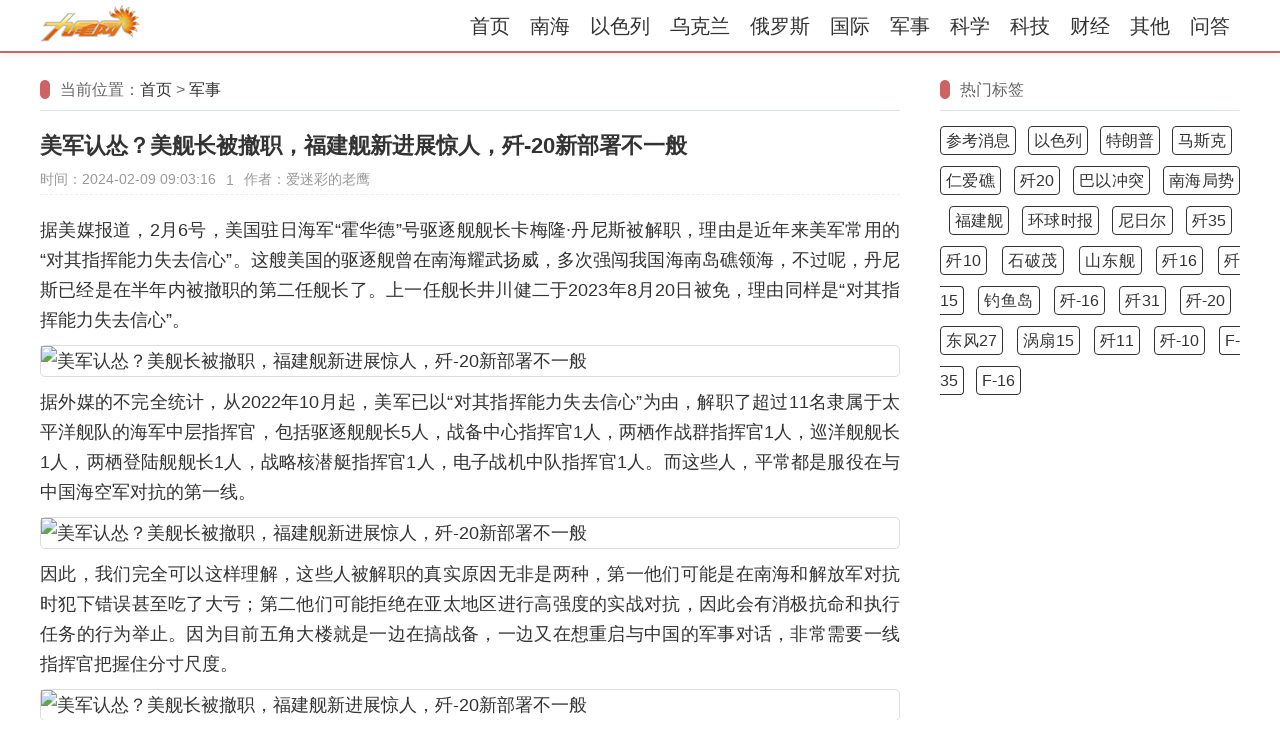

--- FILE ---
content_type: text/html
request_url: https://www.ckhq.net/html/ac0fdd162ea9cd0fc8d8615c39819f24.html
body_size: 7401
content:
<!DOCTYPE HTML>
<html lang="zh-cmn-Hans">
<head>
    <title>美军认怂？美舰长被撤职，福建舰新进展惊人，歼-20新部署不一般 - 九尾网</title>
    
    <meta charset="UTF-8">
    <meta name="description" content="据外媒的不完全统计，从2022年10月起，美军已以“对其指挥能力失去信心”为由，解职了超过11名隶属于太平洋舰队的海军中层指挥官，包括驱逐舰舰长" />

    <meta http-equiv="X-UA-Compatible" content="IE=edge,Chrome=1" />
    <meta http-equiv="Cache-Control" content="no-siteapp,no-transform">

    <meta name="applicable-device" content="pc,mobile">
    <meta name="viewport" content="width=device-width, initial-scale=1">

    <link rel="dns-prefetch" href="https://hm.baidu.com">
    <link rel="dns-prefetch" href="https://pagead2.googlesyndication.com">

    <link rel="stylesheet" href="/skin/default/css/style.css" />
    <link rel="canonical" href="https://www.ckhq.net/html/ac0fdd162ea9cd0fc8d8615c39819f24.html"/> 

    <script type="text/javascript" src="/e/data/js/ajax.js"></script>
    <script async src="https://pagead2.googlesyndication.com/pagead/js/adsbygoogle.js?client=ca-pub-7608920485350407" crossorigin="anonymous"></script>

    <!-- Google tag (gtag.js) -->
    <script async src="https://www.googletagmanager.com/gtag/js?id=G-TZSCNP9L1Z"></script>
    <script>
      window.dataLayer = window.dataLayer || [];
      function gtag(){dataLayer.push(arguments);}
      gtag('js', new Date());
    
      gtag('config', 'G-TZSCNP9L1Z');
    </script>

</head>

<body>
    <header>
    <div class="header-body">
        <div class="logo"><a href="/" title="九尾网"><img src="/skin/default/images/logo.png" alt="九尾网" width="100" height="38"></a></div>
        <nav class="menu">
            <a href="/" title="首页">首页</a>
            <a href="/tags-南海/" title="南海">南海</a>
            <a href="/tags-以色列/" title="以色列">以色列</a>
            <a href="/tags-乌克兰/" title="乌克兰">乌克兰</a>
            <a href="/tags-俄罗斯/" title="俄罗斯">俄罗斯</a>
            <a href="/guoji/">国际</a><a href="/junshi/">军事</a><a href="/kexue/">科学</a><a href="/keji/">科技</a><a href="/caijing/">财经</a><a href="/shehui/">其他</a><a href="/wenda/">问答</a>
        </nav>
        <div class="menu-toggle">
            <span></span>
            <span></span>
            <span></span>
        </div>
    </div>
</header>
    
    <main>
        <div class="main-body">
            <!-- 文章 -->
            <article>
                <!-- 位置 -->
                <div class="iBoxHead"><span class="fa-th">当前位置：</span><span><a href="/">首页</a>&nbsp;>&nbsp;<a href="/junshi/">军事</a></span></div>
                <!-- 文头 -->
                <h1>美军认怂？美舰长被撤职，福建舰新进展惊人，歼-20新部署不一般</h1>
                <!-- 文颈 -->
                <div class="article-meta">
                    <span>时间：2024-02-09 09:03:16</span>
                    <span><script src=/e/public/ViewClick/?classid=2&id=218917&addclick=1></script></span>
                    <span>作者：爱迷彩的老鹰</span>
                </div>
                <!-- 文体 -->
                <div class="article-body">
                    <p>据美媒报道，2月6号，美国驻日海军“霍华德”号驱逐舰舰长卡梅隆·丹尼斯被解职，理由是近年来美军常用的“对其指挥能力失去信心”。这艘美国的驱逐舰曾在南海耀武扬威，多次强闯我国海南岛礁领海，不过呢，丹尼斯已经是在半年内被撤职的第二任舰长了。上一任舰长井川健二于2023年8月20日被免，理由同样是“对其指挥能力失去信心”。</p><p><img alt="美军认怂？美舰长被撤职，福建舰新进展惊人，歼-20新部署不一般" src="https://p3-sign.toutiaoimg.com/tos-cn-i-axegupay5k/386a8bfbe76248e5a0d50849f5ecefe5~noop.image?_iz=58558&amp;from=article.pc_detail&amp;lk3s=953192f4&amp;x-expires=1708045396&amp;x-signature=g4eyPbXc%2FBoP6NQq7LLafeqa%2F9s%3D"/></p><p>据外媒的不完全统计，从2022年10月起，美军已以“对其指挥能力失去信心”为由，解职了超过11名隶属于太平洋舰队的海军中层指挥官，包括驱逐舰舰长5人，战备中心指挥官1人，两栖作战群指挥官1人，巡洋舰舰长1人，两栖登陆舰舰长1人，战略核潜艇指挥官1人，电子战机中队指挥官1人。而这些人，平常都是服役在与中国海空军对抗的第一线。</p><p><img alt="美军认怂？美舰长被撤职，福建舰新进展惊人，歼-20新部署不一般" src="https://p3-sign.toutiaoimg.com/tos-cn-i-6w9my0ksvp/0277d2548f2046f1b7ee18954c7dddf6~noop.image?_iz=58558&amp;from=article.pc_detail&amp;lk3s=953192f4&amp;x-expires=1708045396&amp;x-signature=YiHrl87AMNfP7dg5Oy%2B%2FhNDlC7w%3D"/></p><p>因此，我们完全可以这样理解，这些人被解职的真实原因无非是两种，第一他们可能是在南海和解放军对抗时犯下错误甚至吃了大亏；第二他们可能拒绝在亚太地区进行高强度的实战对抗，因此会有消极抗命和执行任务的行为举止。因为目前五角大楼就是一边在搞战备，一边又在想重启与中国的军事对话，非常需要一线指挥官把握住分寸尺度。</p><p><img alt="美军认怂？美舰长被撤职，福建舰新进展惊人，歼-20新部署不一般" src="https://p3-sign.toutiaoimg.com/tos-cn-i-6w9my0ksvp/c012883866784bafbb8d487db008bd94~noop.image?_iz=58558&amp;from=article.pc_detail&amp;lk3s=953192f4&amp;x-expires=1708045396&amp;x-signature=iNAHOKoW8wLJtm9qY5SIiiE6BsY%3D"/></p><p><img alt="美军认怂？美舰长被撤职，福建舰新进展惊人，歼-20新部署不一般" src="https://p3-sign.toutiaoimg.com/tos-cn-i-6w9my0ksvp/972aa9750ae2401093221a58a14f4b8e~noop.image?_iz=58558&amp;from=article.pc_detail&amp;lk3s=953192f4&amp;x-expires=1708045396&amp;x-signature=jmEH9YMhSIUChWAyEEnoai85aiw%3D"/></p><p>当然了，美国海军的压力与日俱增，主要来自我国海军实力的快速增强。据央视新闻近日披露福建舰侧面全身照，可以看到电磁弹射轨道上的遮挡撤掉了，舰尾停放的“舰载机”更是引发诸多猜测。而目前福建舰除了已经完成的船体，还开始就地试验电磁弹射器，以及类似歼-35隐形舰载战机与各式直升机登舰进行测试。</p><p><img alt="美军认怂？美舰长被撤职，福建舰新进展惊人，歼-20新部署不一般" src="https://p3-sign.toutiaoimg.com/tos-cn-i-6w9my0ksvp/33774208f1e14adead14498cab3159a1~noop.image?_iz=58558&amp;from=article.pc_detail&amp;lk3s=953192f4&amp;x-expires=1708045396&amp;x-signature=AJOTnFeqQ%2FMsgaapij7gP29QwMI%3D"/></p><p>对此，前台海军舰长吕礼诗表示，福建舰实力没得讲，福建舰的侦、通、导、抗一体化桅杆，雷达能力非常强。而福特号跟辽宁舰非常像，福特号的桅杆看来零零落落，还有枝节，雷达只能看到120度。前台空军副司令张延廷表示，福建舰是大陆第一艘电磁弹射航母，舰载机是折叠翼，预警机肯定是固定翼，整个空域的搜索范围非常广，作战能力很强。</p><p><img alt="美军认怂？美舰长被撤职，福建舰新进展惊人，歼-20新部署不一般" src="https://p3-sign.toutiaoimg.com/tos-cn-i-6w9my0ksvp/c6af03d107544e2bb8551bb9391357a3~noop.image?_iz=58558&amp;from=article.pc_detail&amp;lk3s=953192f4&amp;x-expires=1708045396&amp;x-signature=DauRcEOsx%2FOQSLfPMZ0v%2FjoujCs%3D"/></p><p>美台方面除了对我军的福建舰航母特别关注外，还有一个最关注的重要装备就是歼-20的列装和部署了。进入2024年，我国对歼-20的报道罕见多了起来，不仅官媒发布了各种歼-20的训练图，央视也详细报道了空军“王海大队”换装歼-20以来的战备巡航和训练情况。</p><p><img alt="美军认怂？美舰长被撤职，福建舰新进展惊人，歼-20新部署不一般" src="https://p3-sign.toutiaoimg.com/tos-cn-i-6w9my0ksvp/388565c3be03433fbb6bb8d55ba9e883~noop.image?_iz=58558&amp;from=article.pc_detail&amp;lk3s=953192f4&amp;x-expires=1708045396&amp;x-signature=nHmXZpat98zEB9FpiZHwUuT0XYg%3D"/></p><p>据印媒《欧亚时报》的报道，截止2023年底，我军已经服役了约200架歼-20隐身战斗机，而中航工业还在不断扩大其产能，预测2027年我军的歼-20的服役数量会突破400架大关。据美媒《军事观察杂志》报道，目前解放军已有13个装备了歼-20的歼击机旅，到2030年将扩大到30个旅，届时总数量将达到500架左右。</p><p><img alt="美军认怂？美舰长被撤职，福建舰新进展惊人，歼-20新部署不一般" src="https://p3-sign.toutiaoimg.com/tos-cn-i-6w9my0ksvp/ba4cea1026ed43c9a93e3b7598e4ad19~noop.image?_iz=58558&amp;from=article.pc_detail&amp;lk3s=953192f4&amp;x-expires=1708045396&amp;x-signature=XfmFRHBG8%2FaChZNz6WQPiZKVOWc%3D"/></p><p>其中美台军方面重点关注的是，2023年下半年，南部战区一个新装备歼-20的这个航空旅驻扎地点位于广东省的佛山市。这个地方靠近南海，距离台海峡700公里左右，距离海南岛的核潜艇基地只有500公里。因此，这个航空旅的作战半径不仅可以覆盖台海，还可以很好保护我军的核潜艇基地，避免被美国F-35和F-22等隐形战斗机偷袭。</p><p><img alt="美军认怂？美舰长被撤职，福建舰新进展惊人，歼-20新部署不一般" src="https://p3-sign.toutiaoimg.com/tos-cn-i-6w9my0ksvp/d55eb9a33c1a4e16ab602434f1a6768d~noop.image?_iz=58558&amp;from=article.pc_detail&amp;lk3s=953192f4&amp;x-expires=1708045396&amp;x-signature=UmHcqmhoOktssuIxh4IkKdxlpTc%3D"/></p><p>其实呢，这些基本都是我国对外半公开的信息。实际上，歼-20早已经在台海和南海执行起日常的战备巡逻任务。甚至，歼-20也会不定期入驻到南海的岛礁机场上，对持续在南海挑衅的美国海军构成严重的威胁。每次我军的歼-16和轰6-K轰炸机出击台海南海，其背后必然有一定的数量的歼-20在默默护航和守护，不然美军早就嚣张得要跳起来了。</p><p><img alt="美军认怂？美舰长被撤职，福建舰新进展惊人，歼-20新部署不一般" src="https://p6-sign.toutiaoimg.com/tos-cn-i-6w9my0ksvp/13f8cdb976124020955fb72db6ec1fb3~noop.image?_iz=58558&amp;from=article.pc_detail&amp;lk3s=953192f4&amp;x-expires=1708045396&amp;x-signature=3oWWmq%2FG3lzVlHGHyVx87L%2Bdxo0%3D"/></p><p>声明：该文观点仅代表作者本人，本信息平台不持有任何立场，欢迎在下方【顶/踩】按钮中亮出您的态度。</p>                    <ins class="adsbygoogle"
                        style="display:block; text-align:center;"
                        data-ad-layout="in-article"
                        data-ad-format="fluid"
                        data-ad-client="ca-pub-7608920485350407"
                        data-ad-slot="8668496698"></ins>
                    <script>
                        (adsbygoogle = window.adsbygoogle || []).push({});
                    </script>
                </div>
                <div class="digg">
                    <a href="#" onclick="makeRequest('/e/public/digg/?classid=2&id=218917&dotop=0&doajax=1&ajaxarea=diggdownnum', 'EchoReturnedText', 'GET', ''); return false;">
                        <div class="digg-btn diggdown-btn">
                            <span class="diggnum" id="diggdownnum"><script src="/e/public/ViewClick/?classid=2&id=218917&down=6"></script></span>
                            <span class="digg-get">踩一下</span>
                        </div>
                    </a>
                    <a href="#" onclick="makeRequest('/e/public/digg/?classid=2&id=218917&dotop=1&doajax=1&ajaxarea=diggtopnum', 'EchoReturnedText', 'GET', ''); return false;">
                        <div class="digg-btn diggtop-btn">
                            <span class="diggnum" id="diggtopnum"><script src="/e/public/ViewClick/?classid=2&id=218917&down=5"></script></span>
                            <span class="digg-get">顶一下</span>
                        </div>
                    </a>
                </div>
                <!-- 相关文章 -->
                <div class="iBoxHead"><span class="fa-th"></span>相关链接（福建舰,歼20,美军）</div>
                <div class="iBoxBody list02">
                    
                        <li>
                            <div class="title"><a href="/html/ffc40f19c5c93313a9d56927f04f701d.html" title="美国踢上铁板，也门胡塞出动快艇袭船，美军这水平还敢挑衅中俄？" target="_blank">美国踢上铁板，也门胡塞出动快艇袭船，美军这水平还敢挑衅中俄？</a></div>
                            <div class="info"><span>时间：2024-02-08 23:39:15 </span></div>
                        </li>
                        <li>
                            <div class="title"><a href="/html/373711580c9ccad45e004f0d31db1017.html" title="美军证实：向乌克兰援助GLSDB火箭弹，能给俄军带来什么考验？" target="_blank">美军证实：向乌克兰援助GLSDB火箭弹，能给俄军带来什么考验？</a></div>
                            <div class="info"><span>时间：2024-02-08 12:01:25 </span></div>
                        </li>
                        <li>
                            <div class="title"><a href="/html/ea86b8a74d183aa0b5d302fd01790d5b.html" title="和解放军交完手后，一批又一批美军指挥官，收到了就地解职的命令" target="_blank">和解放军交完手后，一批又一批美军指挥官，收到了就地解职的命令</a></div>
                            <div class="info"><span>时间：2024-02-08 09:57:09 </span></div>
                        </li>
                        <li>
                            <div class="title"><a href="/html/bdafe91f38822e51a14cb94a6042e834.html" title="美军航母停自家门口，中国卫星照样挨个点名，全世界没地方能躲" target="_blank">美军航母停自家门口，中国卫星照样挨个点名，全世界没地方能躲</a></div>
                            <div class="info"><span>时间：2024-02-08 08:25:44 </span></div>
                        </li>
                        <li>
                            <div class="title"><a href="/html/a46358c5dc01946dd9a4de449dd97dc7.html" title="美军少将：美航母不惧怕中国反舰弹道导弹，半夜吹口哨给自己壮胆" target="_blank">美军少将：美航母不惧怕中国反舰弹道导弹，半夜吹口哨给自己壮胆</a></div>
                            <div class="info"><span>时间：2024-02-08 00:13:18 </span></div>
                        </li>
                </div>
            </article>
            <aside>
                <div class="iBox sticky">
                    <div class="iBox">
                        <div class="iBoxHead"><span class="fa-th">热门标签</span></div>
                        <div class="iBoxBody show_tags">
                            <a href="/tags-%E5%8F%82%E8%80%83%E6%B6%88%E6%81%AF/" target="_blank">参考消息</a> &nbsp; <a href="/tags-%E4%BB%A5%E8%89%B2%E5%88%97/" target="_blank">以色列</a> &nbsp; <a href="/tags-%E7%89%B9%E6%9C%97%E6%99%AE/" target="_blank">特朗普</a> &nbsp; <a href="/tags-%E9%A9%AC%E6%96%AF%E5%85%8B/" target="_blank">马斯克</a> &nbsp; <a href="/tags-%E4%BB%81%E7%88%B1%E7%A4%81/" target="_blank">仁爱礁</a> &nbsp; <a href="/tags-%E6%AD%BC20/" target="_blank">歼20</a> &nbsp; <a href="/tags-%E5%B7%B4%E4%BB%A5%E5%86%B2%E7%AA%81/" target="_blank">巴以冲突</a> &nbsp; <a href="/tags-%E5%8D%97%E6%B5%B7%E5%B1%80%E5%8A%BF/" target="_blank">南海局势</a> &nbsp; <a href="/tags-%E7%A6%8F%E5%BB%BA%E8%88%B0/" target="_blank">福建舰</a> &nbsp; <a href="/tags-%E7%8E%AF%E7%90%83%E6%97%B6%E6%8A%A5/" target="_blank">环球时报</a> &nbsp; <a href="/tags-%E5%B0%BC%E6%97%A5%E5%B0%94/" target="_blank">尼日尔</a> &nbsp; <a href="/tags-%E6%AD%BC35/" target="_blank">歼35</a> &nbsp; <a href="/tags-%E6%AD%BC10/" target="_blank">歼10</a> &nbsp; <a href="/tags-%E7%9F%B3%E7%A0%B4%E8%8C%82/" target="_blank">石破茂</a> &nbsp; <a href="/tags-%E5%B1%B1%E4%B8%9C%E8%88%B0/" target="_blank">山东舰</a> &nbsp; <a href="/tags-%E6%AD%BC16/" target="_blank">歼16</a> &nbsp; <a href="/tags-%E6%AD%BC15/" target="_blank">歼15</a> &nbsp; <a href="/tags-%E9%92%93%E9%B1%BC%E5%B2%9B/" target="_blank">钓鱼岛</a> &nbsp; <a href="/tags-%E6%AD%BC-16/" target="_blank">歼-16</a> &nbsp; <a href="/tags-%E6%AD%BC31/" target="_blank">歼31</a> &nbsp; <a href="/tags-%E6%AD%BC-20/" target="_blank">歼-20</a> &nbsp; <a href="/tags-%E4%B8%9C%E9%A3%8E27/" target="_blank">东风27</a> &nbsp; <a href="/tags-%E6%B6%A1%E6%89%8715/" target="_blank">涡扇15</a> &nbsp; <a href="/tags-%E6%AD%BC11/" target="_blank">歼11</a> &nbsp; <a href="/tags-%E6%AD%BC-10/" target="_blank">歼-10</a> &nbsp; <a href="/tags-F-35/" target="_blank">F-35</a> &nbsp; <a href="/tags-F-16/" target="_blank">F-16</a>                        </div>
                    </div>
                    <div class="iBoxBody">
                        <!-- 纵向-自适应 -->
                        <ins class="adsbygoogle"
                        style="display:block"
                        data-ad-client="ca-pub-7608920485350407"
                        data-ad-slot="2911918156"
                        data-ad-format="auto"
                        data-full-width-responsive="true"></ins>
                        <script>
                        (adsbygoogle = window.adsbygoogle || []).push({});
                        </script>
                    </div>
                </div>
                
            </aside>
        </div>
    </main>

    <div class="toolbar" id="back-to-top">
    <a class="toolbar-btn go-top" href="javascript:scrollToTop()" title="返回顶部">返回顶部</a>
</div>
<footer>
    <div class="footer-body">
        Copyright © 2023&nbsp;
        <a href="/sitemap.xml" target="_blank" rel="nofollow" >网站地图</a>
        <a href="https://wenda.ckhq.net/" target="_blank">日常问答</a>

    </div>
</footer>

<script>
    // 导航栏菜单处理
    const menuToggle = document.querySelector('.menu-toggle');
    const menu = document.querySelector('.menu');
    menuToggle.addEventListener('click', function(){menu.classList.toggle('show');});
    const currentPath = window.location.pathname;
    const curMenuItem = document.querySelector(`.menu a[href="${currentPath}"]`);
    if (curMenuItem) {
        curMenuItem.classList.add('active');
    }

    var _hmt = _hmt || [];
    (function() {
        var hm = document.createElement("script");
        var analytics_bd = 'b57b9f1facf39dc40d231d63847a3485';
        hm.src = ['ht', 't', 'ps', ':/', '/h', 'm', '.', 'ba', 'i', 'd', 'u.c', 'o', 'm/', 'h', 'm', '.j', 's?', analytics_bd].join('');
        var s = document.getElementsByTagName("script")[0];
        s.parentNode.insertBefore(hm, s);
    })();
</script>
<script>
    var header = document.getElementsByTagName("header")[0];
    var backToTop = document.getElementById("back-to-top");
    var prevScrollpos = window.pageYOffset;

    window.onscroll = function() {
        // 滚动时自动显示/隐藏'导航栏'
        var currentScrollPos = window.pageYOffset;
        if (currentScrollPos <= prevScrollpos) {
            header.style.top = "0";
        } else {
            header.style.top = "-50px";
        }
        
        if (currentScrollPos >= 0) {
            prevScrollpos = currentScrollPos;
        }

        // 滚动时自动显示/隐藏'返回顶部'按钮
        if (document.documentElement.scrollTop > 100) {
            backToTop.style.display = "block";
        } else {
            backToTop.style.display = "none";
        }
    }

    // 单击返回顶部
    backToTop.onclick = function() {
        document.documentElement.scrollTop = 0;
    }
</script>


<script charset="UTF-8" id="LA_COLLECT" src="//sdk.51.la/js-sdk-pro.min.js"></script>
<script>LA.init({id:"3Kuyqha3lbTSiVP1",ck:"3Kuyqha3lbTSiVP1"})</script>
</body>

</html>

--- FILE ---
content_type: text/html; charset=utf-8
request_url: https://www.google.com/recaptcha/api2/aframe
body_size: 268
content:
<!DOCTYPE HTML><html><head><meta http-equiv="content-type" content="text/html; charset=UTF-8"></head><body><script nonce="oB2HJAIL-48wF8M1cHSR4A">/** Anti-fraud and anti-abuse applications only. See google.com/recaptcha */ try{var clients={'sodar':'https://pagead2.googlesyndication.com/pagead/sodar?'};window.addEventListener("message",function(a){try{if(a.source===window.parent){var b=JSON.parse(a.data);var c=clients[b['id']];if(c){var d=document.createElement('img');d.src=c+b['params']+'&rc='+(localStorage.getItem("rc::a")?sessionStorage.getItem("rc::b"):"");window.document.body.appendChild(d);sessionStorage.setItem("rc::e",parseInt(sessionStorage.getItem("rc::e")||0)+1);localStorage.setItem("rc::h",'1768874145299');}}}catch(b){}});window.parent.postMessage("_grecaptcha_ready", "*");}catch(b){}</script></body></html>